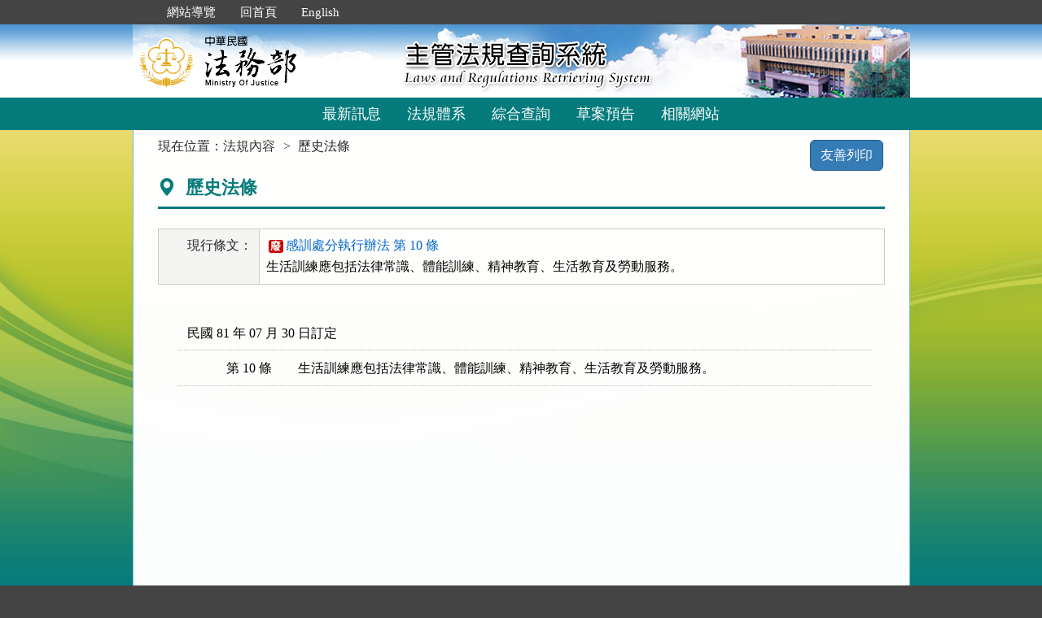

--- FILE ---
content_type: text/html; charset=utf-8
request_url: https://mojlaw.moj.gov.tw/LawContentExtentHistory.aspx?LSID=FL010362&LawNo=10
body_size: 11329
content:


<!DOCTYPE html>
<html lang="zh-Hant-TW">
<head><meta http-equiv="Content-Type" content="text/html; charset=utf-8" /><meta http-equiv="X-UA-Compatible" content="IE=edge" />
    <!-- 響應式網頁設定：若後端設定不開啟響應式網頁效果，則不顯示以下這一行 -->
    <meta name="viewport" content="width=590" /><title>
	法務部-歷史法條
</title>
    <!--[if lt IE 9]>
    <script src="/js/html5shiv.min.js"></script>
    <![endif]-->
    <link href="favicon.png" rel="icon" type="image/png" /><link href="css/bootstrap.min.css" rel="stylesheet" /><link href="css/font-awesome.min.css" rel="stylesheet" type="text/css" media="screen" /><link href="css/bootstrap-icons.min.css" rel="stylesheet" type="text/css" /><link href="css/layout.css" rel="stylesheet" type="text/css" media="screen" /><link href="css/table.css" rel="stylesheet" type="text/css" media="screen" /><link href="css/style_moj.css" rel="stylesheet" type="text/css" media="all" /><link href="css/printweb.css" rel="stylesheet" type="text/css" media="print" /><link href="css/tinybox.css" rel="stylesheet" type="text/css" media="all" />
    <script src="/js/jquery-3.7.1.min.js" type="text/javascript"></script>
    <script type="text/javascript">
        //避免XFS攻擊
        try {
            if (top.location.host != window.location.host)
                top.location = window.location;
        }
        catch (err) {
            top.location = window.location;
        }
    </script>

    <noscript><span style="color:#fff;">您的瀏覽器不支援JavaScript功能，若網頁功能無法正常使用時，請開啟瀏覽器JavaScript狀態</span></noscript>
    </head>
<body id="body">
    <form method="post" action="./LawContentExtentHistory.aspx?LSID=FL010362&amp;LawNo=10" id="form1">
<div class="aspNetHidden">
<input type="hidden" name="__VIEWSTATE" id="__VIEWSTATE" value="gIp+e9xVYNa/uwsYFVSgESKZch7oGA3uiQbaYPHQGmk2WqtvH8BtrNg/bho8ZqKQ4CtwrZAuc7gVHenRUAXoAx8cVNGrBUOdKCliFqRwtzxNskAWXugMKGNKv3ODf7H8hejxPWrvgWQgeNdEA70zzpkhv+UqeuZH1t/arYO6FQnCZxIJT+fIVPanS8If7ACN+Q1a7ZVvDKWas6vUnAoAalhj4dNPvGMYVbmxbyehlDRYblHOIycqiHcvkISH2xAap1WbHyFQjm3GUM6LwxeD2DvnOKxXzizBRlTX0/b7w0iYeK0vLAgsqyUb82HRaRrpEntYK/9wBGO+S0kOBdzvdjJDtk65jvbTaC9t74TC9KQidkJBEga4Np2bWKXHOGF7Fa4bAhbesssbtcP0sgiSRBHFeu6zSfQ91uYY7bLYkZfo/krsha3qX3hc+rkgLz0Eix8twALU+MLiU9vMr1PeEr3Ct2hzhnkTDB+PHP9xT7PfMY/idco6UoaSNY4Gk353m6RMfxQHAfGJBJbNUIU3ZrwvuFGNnMvbf6N6Ztrj+pn2Obb6f9l33b/V2Gp3CRp+0nSzmtXLL0Vp+HyKw+6zz82kNPfxi6EkLgXec6zlbdHDubxkNd7ORJpdFtoY1zTqJPnf9FyOfuOv3MJ0WZlmlw9eVOusBSE4UqW7MyGJTEvkriqJG4FhMZrm2vy+UPlaVdxi2gi+Xd1p1cJC0lFM7nfQDGBwuJbQ46psXYAJCEaJ1Mho45fdzAmDGlCdA/G+HuX/P49sDByaes4eTA+qCx5KFoZ/wXriSaSDeFIfAnb7BD3VFQ///ioZHNrBriJhHLveBJNAdnK9jmeLPJ54pbdCnYLLLVLbciquDP6tEOs49hBChO8q1yRWROVVuxSJgtBQ/76Y/Cyn47KZdt5YlPPUN+E8vPvUWv1lv/JQ1iH+jPkDkr19hc6/6JfWY26q1kQeF940tSJ0WATDtuqHGKrzU8a0RCEr4AE7BTv0WT3z06WPqmlDYaO3WkEu3HUNaC8QXA==" />
</div>

<div class="aspNetHidden">

	<input type="hidden" name="__VIEWSTATEGENERATOR" id="__VIEWSTATEGENERATOR" value="79CF2088" />
</div>
        <a href="#content" id="AM" class="sr-only sr-only-focusable A1">跳到主要內容區塊</a>
        <header>
			<div class="navbar navbar-expand-md navbar-dark navbar-default">
				<div class="nav-system">主管法規查詢系統</div>
				<div class="header-con">
					<!-- 上方選單 -->
					<div class="collapse navbar-collapse header-nav">
						<ul class="nav navbar-nav">
							<li><a href="#U" id="AU" name="U" title="功能區塊" accesskey="U">:::</a></li>
							<li><a href="/SiteMap.aspx">網站導覽</a></li>
							<li><a href="/index.aspx">回首頁</a></li>
							<li><a href="/ENG/index.aspx">English</a></li>
						</ul>
					</div>
					<div class="navbar-header">
						<!-- logo 圖片-->
						<h1 class="logo">
							<a href="/index.aspx" title="法務部主管法規查詢系統：回首頁">
								<img src="/images/logo.png" width="320" height="90" alt="法務部logo：回主管法規查詢系統首頁"></a>
						</h1>
						<!-- 系統名稱Banner -->
						<div class="sys-name">
							<img src="/images/logo_system.png" width="320" height="90" alt="主管法規查詢系統 Laws and Regulations Retrieving System">
						</div>
						<button type="button" class="navbar-toggler myNavbar" data-bs-toggle="collapse" data-bs-target="#myNavbar" aria-controls="myNavbar" aria-expanded="false" aria-label="功能選單">
							<span class="navbar-toggler-icon"></span>
						</button>
					</div>
                </div>
				<!-- myNavbar 主選單 -->
				<nav class="collapse navbar-collapse menu" id="myNavbar" role="navigation">
					<div class="menu-con">
						<ul>
							<li class="active"><a href="/index.aspx">最新訊息</a></li>
							<li><a href="/LawCategoryMain.aspx?type=M" id="hlLawCategory">法規體系</a></li>
							
							<li><a href="/LawQuery.aspx">綜合查詢</a></li>
							<li><a href="/DraftForum.aspx">草案預告</a></li>
							
							<li><a href="/WebList.aspx">相關網站</a></li>
							
							<!-- 小螢幕才會顯示 -->
							<li class="topmenu visible-xs"><a href="/SiteMap.aspx">網站導覽</a></li>
							<li class="topmenu visible-xs"><a href="/index.aspx">回首頁</a></li>
							<li class="topmenu visible-xs"><a href="/ENG/index.aspx">English</a></li>
						</ul>
						<div class="clearfix"></div>
					</div>
				</nav>
            </div>
        </header>

        
        <!-- 主要內容 -->
        <div class="container-fluid con-bg">
            <div class="content-con" id="content" role="main">
                <a href="#C" id="AC" name="C" title="內容區塊" accesskey="C">:::</a>
        
                
    <ol class="breadcrumb">
        現在位置：
        <li><a href="LawContent.aspx?LSID=FL010362">法規內容</a></li>
        <li>歷史法條</li>
    </ol>
     <div class="btn-printer">
		<a class="btn btn-default" href="LawContentExtentHistory.aspx?media=print&LSID=FL010362&LawNo=10" title="另開新視窗" target="_blank" rel="noopener noreferrer">友善列印</a>
	</div>
    <div class="clearfix"></div>
    <div class="text-con">
        <div class="text-title">
            <h2><i class="bi bi-geo-alt-fill"></i>
                歷史法條</h2>
        </div>
        <table class="table table-bordered tab-edit law-content">
            <tr>
                <th>現行條文：</th>
                <td>
                    <a href="LawContentExtent.aspx?LSID=FL010362&LawNo=10"><span class="label-fei">廢</span>感訓處分執行辦法 第 10 條</a><pre title="內容">生活訓練應包括法律常識、體能訓練、精神教育、生活教育及勞動服務。</pre></td>
            </tr>
        </table>
        
        <div class="law-content law-content-moj">
            <div class="row"><div class="law-char" colspan="2">民國 81 年 07 月 30 日訂定</div></div><div class="row"><div class="col-no">第   10 條</div><div class="col-data"><pre title="內容">  生活訓練應包括法律常識、體能訓練、精神教育、生活教育及勞動服務。
</pre></div></div>            
        </div>
        
    </div>

            </div>
            <div class="clearfix"></div>
        </div>
        <!-- container-fluid 主要內容結束 -->

        <footer>
            <div class="footer-con">
                <a href="#Z" id="AF" name="Z" title="網站資訊區塊" accesskey="Z">:::</a>
                <div class="clearfix"></div>
                <div class="copyrights">
					<a href="Copyright.aspx">政府網站資料開放宣告</a> │ 
					<a href="Privacy.aspx">隱私權保護宣告</a> │ 
					<a href="https://www.moj.gov.tw/2204/2645/2700/" target="_blank" rel="noreferrer noopener" title="另開新視窗">資訊安全政策</a>		
				</div>
                <ul class="address">
                    <li>法務部本部：100204 台北市重慶南路一段130號　電話總機：(02)2191-0189</li>
                    <li>本網站提供法規之最新動態及資料檢索，不提供法律諮詢服務。</li>
                    <li>本網站法規資料若與機關公布文字有所不同，仍以公布之書面資料為準。</li>
                    <li>資料庫內容雙週五定期更新，法規整編資料截止日：2026/01/16</li>
                </ul>
				<ul class="logo-box">
                    
                    <li><a href="https://accessibility.moda.gov.tw/Applications/Detail?category=20250620093458" title="無障礙網站（另開新視窗）" target="_blank" rel="noopener noreferrer">
                        <img src="/images/accessabilityAA.png" border="0" width="88" height="31" alt="通過AA無障礙網頁檢測">
                    </a></li>
                    
                </ul>
                <div class="visitors" style="color: #444; display:none;">
                    瀏覽人數：165690102（自民國106年6月1日起）
                </div>
            </div>
			<p id="gotop"><a href="#content">回上方</a></p>
        </footer>
    </form>
</body>
</html>
<script src="/js/bootstrap.min.js" type="text/javascript"></script>
<script src="/js/app.js" type="text/javascript"></script>
<script src="/js/tinybox.js" type="text/javascript"></script>
<script type="text/javascript">
    $(function () {
        ChangeFunUrl();
        //question();
        $(window).resize(function () {
            ChangeFunUrl();
            //question();
        });
    });
    
    function ChangeFunUrl() {
        //依據頁面寬度切換功能
        if ($(window).width() < 767) {
            $("#hlLawCategory").attr("href", "LawCategoryMain.aspx?type=M");
            $("#hlCommonUsed").attr("href", "CommonUsedMain.aspx?type=M");
        }
        else {
            $("#hlLawCategory").attr("href", "LawCategoryMain.aspx");
            $("#hlCommonUsed").attr("href", "CommonUsedMain.aspx");
        }
    }
</script>
<script type="text/javascript">
    window.onresize = function (event) { SetWidthHeight(); }
    window.onload = function (event) {
        SetWidthHeight();
    }

    //取螢幕寬度
    function SetWidthHeight() {
        var width = (window.innerWidth > 0) ? window.innerWidth : screen.width;
        var height = (window.innerHeight > 0) ? window.innerHeight : screen.height;
        //var page =  getPageName();
        //if (page == "law.aspx" ||
        //        page == "fintcontent.aspx")
        //    return;

        $.ajax({
            type: 'POST',
            url: "WindowSize.ashx",
            data: { 'Width': width, 'Height': height },
            contentType: "application/json; charset=utf-8",
            dataType: "json"
        }).done(function (data) {
            if (data.isFirst) {
                //window.location.reload();
            };
        }).fail(function (xhr) {
            //alert("Problem to retrieve browser size.");
        });
    }
    //取得目前網頁名稱
    function getPageName() {
        var path = window.location.pathname;
        return path.split("/").pop().toLowerCase();
    }
</script>


